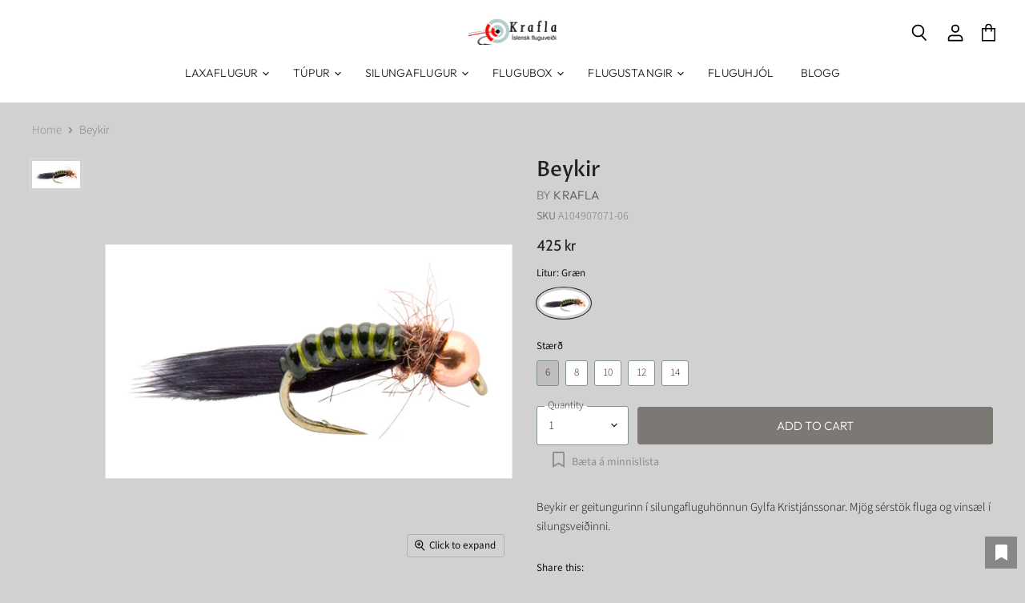

--- FILE ---
content_type: text/html; charset=utf-8
request_url: https://krafla.is/collections/all/products/beykir-pupa?view=_recently-viewed
body_size: 2076
content:















  

  
  
  
  
  
  
  
  











<li
  class="productgrid--item  imagestyle--medium        product-recently-viewed-card  show-actions--mobile"
  data-product-item
  
    data-recently-viewed-card
  
>
  

  
  

<script type="application/json" data-product-data>
    {"id":7121165910202,"title":"Beykir","handle":"beykir-pupa","description":"Beykir er geitungurinn í silungafluguhönnun Gylfa Kristjánssonar. Mjög sérstök fluga og vinsæl í silungsveiðinni.","published_at":"2022-06-27T20:25:48Z","created_at":"2022-06-27T20:25:48Z","vendor":"Krafla","type":"Silungaflugur","tags":["meta-related-collection-silungaflugur","Silungaflugur","Silungapúpur"],"price":42500,"price_min":42500,"price_max":42500,"available":true,"price_varies":false,"compare_at_price":0,"compare_at_price_min":0,"compare_at_price_max":0,"compare_at_price_varies":false,"variants":[{"id":41561939181754,"title":"Græn \/ 6","option1":"Græn","option2":"6","option3":null,"sku":"A104907071-06","requires_shipping":true,"taxable":true,"featured_image":{"id":31761924292794,"product_id":7121165910202,"position":1,"created_at":"2022-06-28T13:49:23Z","updated_at":"2022-06-28T13:49:24Z","alt":null,"width":1760,"height":1008,"src":"\/\/krafla.is\/cdn\/shop\/products\/Beykirljosgrunnur.jpg?v=1656424164","variant_ids":[41561939050682,41561939083450,41561939116218,41561939148986,41561939181754]},"available":true,"name":"Beykir - Græn \/ 6","public_title":"Græn \/ 6","options":["Græn","6"],"price":42500,"weight":0,"compare_at_price":0,"inventory_management":"shopify","barcode":null,"featured_media":{"alt":null,"id":24139411423418,"position":1,"preview_image":{"aspect_ratio":1.746,"height":1008,"width":1760,"src":"\/\/krafla.is\/cdn\/shop\/products\/Beykirljosgrunnur.jpg?v=1656424164"}},"requires_selling_plan":false,"selling_plan_allocations":[]},{"id":41561939148986,"title":"Græn \/ 8","option1":"Græn","option2":"8","option3":null,"sku":"A104907071-08","requires_shipping":true,"taxable":true,"featured_image":{"id":31761924292794,"product_id":7121165910202,"position":1,"created_at":"2022-06-28T13:49:23Z","updated_at":"2022-06-28T13:49:24Z","alt":null,"width":1760,"height":1008,"src":"\/\/krafla.is\/cdn\/shop\/products\/Beykirljosgrunnur.jpg?v=1656424164","variant_ids":[41561939050682,41561939083450,41561939116218,41561939148986,41561939181754]},"available":true,"name":"Beykir - Græn \/ 8","public_title":"Græn \/ 8","options":["Græn","8"],"price":42500,"weight":0,"compare_at_price":0,"inventory_management":"shopify","barcode":null,"featured_media":{"alt":null,"id":24139411423418,"position":1,"preview_image":{"aspect_ratio":1.746,"height":1008,"width":1760,"src":"\/\/krafla.is\/cdn\/shop\/products\/Beykirljosgrunnur.jpg?v=1656424164"}},"requires_selling_plan":false,"selling_plan_allocations":[]},{"id":41561939116218,"title":"Græn \/ 10","option1":"Græn","option2":"10","option3":null,"sku":"A104907071-10","requires_shipping":true,"taxable":true,"featured_image":{"id":31761924292794,"product_id":7121165910202,"position":1,"created_at":"2022-06-28T13:49:23Z","updated_at":"2022-06-28T13:49:24Z","alt":null,"width":1760,"height":1008,"src":"\/\/krafla.is\/cdn\/shop\/products\/Beykirljosgrunnur.jpg?v=1656424164","variant_ids":[41561939050682,41561939083450,41561939116218,41561939148986,41561939181754]},"available":true,"name":"Beykir - Græn \/ 10","public_title":"Græn \/ 10","options":["Græn","10"],"price":42500,"weight":0,"compare_at_price":0,"inventory_management":"shopify","barcode":null,"featured_media":{"alt":null,"id":24139411423418,"position":1,"preview_image":{"aspect_ratio":1.746,"height":1008,"width":1760,"src":"\/\/krafla.is\/cdn\/shop\/products\/Beykirljosgrunnur.jpg?v=1656424164"}},"requires_selling_plan":false,"selling_plan_allocations":[]},{"id":41561939083450,"title":"Græn \/ 12","option1":"Græn","option2":"12","option3":null,"sku":"A104907071-12","requires_shipping":true,"taxable":true,"featured_image":{"id":31761924292794,"product_id":7121165910202,"position":1,"created_at":"2022-06-28T13:49:23Z","updated_at":"2022-06-28T13:49:24Z","alt":null,"width":1760,"height":1008,"src":"\/\/krafla.is\/cdn\/shop\/products\/Beykirljosgrunnur.jpg?v=1656424164","variant_ids":[41561939050682,41561939083450,41561939116218,41561939148986,41561939181754]},"available":true,"name":"Beykir - Græn \/ 12","public_title":"Græn \/ 12","options":["Græn","12"],"price":42500,"weight":0,"compare_at_price":0,"inventory_management":"shopify","barcode":null,"featured_media":{"alt":null,"id":24139411423418,"position":1,"preview_image":{"aspect_ratio":1.746,"height":1008,"width":1760,"src":"\/\/krafla.is\/cdn\/shop\/products\/Beykirljosgrunnur.jpg?v=1656424164"}},"requires_selling_plan":false,"selling_plan_allocations":[]},{"id":41561939050682,"title":"Græn \/ 14","option1":"Græn","option2":"14","option3":null,"sku":"A104907071-14","requires_shipping":true,"taxable":true,"featured_image":{"id":31761924292794,"product_id":7121165910202,"position":1,"created_at":"2022-06-28T13:49:23Z","updated_at":"2022-06-28T13:49:24Z","alt":null,"width":1760,"height":1008,"src":"\/\/krafla.is\/cdn\/shop\/products\/Beykirljosgrunnur.jpg?v=1656424164","variant_ids":[41561939050682,41561939083450,41561939116218,41561939148986,41561939181754]},"available":true,"name":"Beykir - Græn \/ 14","public_title":"Græn \/ 14","options":["Græn","14"],"price":42500,"weight":0,"compare_at_price":0,"inventory_management":"shopify","barcode":null,"featured_media":{"alt":null,"id":24139411423418,"position":1,"preview_image":{"aspect_ratio":1.746,"height":1008,"width":1760,"src":"\/\/krafla.is\/cdn\/shop\/products\/Beykirljosgrunnur.jpg?v=1656424164"}},"requires_selling_plan":false,"selling_plan_allocations":[]}],"images":["\/\/krafla.is\/cdn\/shop\/products\/Beykirljosgrunnur.jpg?v=1656424164"],"featured_image":"\/\/krafla.is\/cdn\/shop\/products\/Beykirljosgrunnur.jpg?v=1656424164","options":["Litur","Stærð"],"media":[{"alt":null,"id":24139411423418,"position":1,"preview_image":{"aspect_ratio":1.746,"height":1008,"width":1760,"src":"\/\/krafla.is\/cdn\/shop\/products\/Beykirljosgrunnur.jpg?v=1656424164"},"aspect_ratio":1.746,"height":1008,"media_type":"image","src":"\/\/krafla.is\/cdn\/shop\/products\/Beykirljosgrunnur.jpg?v=1656424164","width":1760}],"requires_selling_plan":false,"selling_plan_groups":[],"content":"Beykir er geitungurinn í silungafluguhönnun Gylfa Kristjánssonar. Mjög sérstök fluga og vinsæl í silungsveiðinni."}
  </script>

  <article class="productitem" data-product-item-content>
    <div class="product-recently-viewed-card-time" data-product-handle="beykir-pupa">
      <button
        class="product-recently-viewed-card-remove"
        aria-label="close"
        data-remove-recently-viewed
      >
        
                                                                                  <svg class="icon-remove "    aria-hidden="true"    focusable="false"    role="presentation"    xmlns="http://www.w3.org/2000/svg" width="10" height="10" viewBox="0 0 10 10" fill="none">          <title>Remove icon</title>        <path fill-rule="evenodd" clip-rule="evenodd" d="M4.11611 5.00001L0.327286 8.78884L1.21117 9.67272L5 5.88389L8.78883 9.67272L9.67271 8.78884L5.88388 5.00001L9.67271 1.21118L8.78882 0.327301L5 4.11613L1.21117 0.327301L0.327286 1.21118L4.11611 5.00001Z" fill="currentColor"/>    </svg>                                

      </button>
    </div>
    <a
      class="productitem--image-link"
      href="/products/beykir-pupa"
      tabindex="-1"
      data-product-page-link
    >
      







<div data-wlh-id="7121165910202" 
 data-wlh-link="/products/beykir-pupa?variant=41561939181754"
data-wlh-variantid="41561939181754" 
 data-wlh-price="425.0" 
 data-wlh-name="Beykir" 
 data-wlh-image="//krafla.is/cdn/shop/products/Beykirljosgrunnur_1024x.jpg?v=1656424164" 
 class="wishlist-hero-custom-button wishlisthero-floating" 
 data-wlh-mode="icon_only"
 data-wlh-view="Collection"
 style="left: auto;"></div> 
      <figure class="productitem--image" data-product-item-image>
        
          
          

  
    <noscript data-rimg-noscript>
      <img
        
          src="//krafla.is/cdn/shop/products/Beykirljosgrunnur_384x220.jpg?v=1656424164"
        

        alt=""
        data-rimg="noscript"
        srcset="//krafla.is/cdn/shop/products/Beykirljosgrunnur_384x220.jpg?v=1656424164 1x, //krafla.is/cdn/shop/products/Beykirljosgrunnur_768x440.jpg?v=1656424164 2x, //krafla.is/cdn/shop/products/Beykirljosgrunnur_1152x660.jpg?v=1656424164 3x, //krafla.is/cdn/shop/products/Beykirljosgrunnur_1536x880.jpg?v=1656424164 4x"
        class="productitem--image-primary"
        
        
      >
    </noscript>
  

  <img
    
      src="//krafla.is/cdn/shop/products/Beykirljosgrunnur_384x220.jpg?v=1656424164"
    
    alt=""

    
      data-rimg="lazy"
      data-rimg-scale="1"
      data-rimg-template="//krafla.is/cdn/shop/products/Beykirljosgrunnur_{size}.jpg?v=1656424164"
      data-rimg-max="1760x1008"
      data-rimg-crop="false"
      
      srcset="data:image/svg+xml;utf8,<svg%20xmlns='http://www.w3.org/2000/svg'%20width='384'%20height='220'></svg>"
    

    class="productitem--image-primary"
    
    
  >



  <div data-rimg-canvas></div>


        

        

<span class="productitem--badge badge--sale"
    data-badge-sales
    style="display: none;"
  >
    
      Save <span data-price-percent-saved>Liquid error (snippets/product-badge line 32): Computation results in '-Infinity'</span>%
    
  </span>
      </figure>
    </a><div class="productitem--info">
      
        
      

      

      
        <span class="productitem--vendor">
          Krafla
        </span>
      

      <h2 class="productitem--title">
        <a href="/products/beykir-pupa" data-product-page-link>
          Beykir
        </a>
      </h2>

      
        
<div class="productitem--price ">
  <div
    class="price--compare-at "
    data-price-compare-at
  >
      <span class="money"></span>
    
  </div>

  <div class="price--main" data-price>
      
      <span class="money">
        425 kr
      </span>
    
  </div>

  
<div
    class="
      product__unit-price
      hidden
    "
    data-unit-price
  >
    <span class="product__total-quantity" data-total-quantity></span> | <span class="product__unit-price-amount money" data-unit-price-amount></span> / <span class="product__unit-price-measure" data-unit-price-measure>    </span>
  </div>

  
</div>


      

      

      

      

      
        <div class="productitem--description">
          <p>Beykir er geitungurinn í silungafluguhönnun Gylfa Kristjánssonar. Mjög sérstök fluga og vinsæl í silungsveiðinni.</p>

          
        </div>
      
    </div>

    
  </article>

  
</li>

